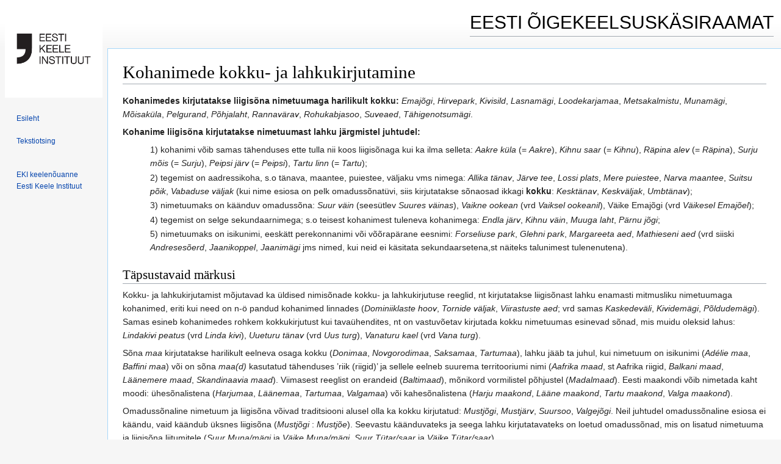

--- FILE ---
content_type: text/html
request_url: http://keeleabi.eki.ee/viki/Kohanimede_kokku-_ja_lahkukirjutamine.html
body_size: 3974
content:
<html>
<head>
  <meta charset="UTF-8"/>
  <title>Keeleviki</title>
  <script src="//ajax.googleapis.com/ajax/libs/jquery/1.9.1/jquery.min.js"></script>
  <script type="text/javascript" src="viki.js"></script>
  <link rel="stylesheet" href="viki.css"/>
  <link rel="stylesheet" href="kiisu.css"/>
</head>
<body class="mediawiki ltr sitedir-ltr mw-hide-empty-elt ns-0 ns-subject page-Kohanimede_kokku-_ja_lahkukirjutamine rootpage-Kohanimede_kokku-_ja_lahkukirjutamine skin-vector action-view">
  <div class="noprint" id="mw-page-base">
  </div>
  <div class="noprint" id="mw-head-base">
  </div>
  <div class="mw-body" id="content" role="main"><a id="top"></a><div class="mw-indicators mw-body-content"> </div>
    <h1 class="firstHeading" id="firstHeading" lang="et">Kohanimede kokku- ja lahkukirjutamine</h1>
    <div class="mw-body-content" id="bodyContent">
      <div class="noprint" id="siteSub">Allikas: Keeleviki</div>
      <div id="contentSub">
      </div>
      <div class="mw-content-ltr" dir="ltr" id="mw-content-text" lang="et">
        <div class="mw-parser-output">
          <p><b>Kohanimedes kirjutatakse liigisõna nimetuumaga harilikult kokku:</b> <i>Emajõgi</i>, <i>Hirvepark</i>, <i>Kivisild</i>, <i>Lasnamägi</i>, <i>Loodekarjamaa</i>, <i>Metsakalmistu</i>, <i>Munamägi</i>, <i>Mõisaküla</i>, <i>Pelgurand</i>, <i>Põhjalaht</i>, <i>Rannavärav</i>, <i>Rohukabjasoo</i>, <i>Suveaed</i>, <i>Tähigenotsumägi</i>. <p><b>Kohanime liigisõna kirjutatakse nimetuumast lahku järgmistel juhtudel:</b> <dl>
            <dd>
              <dl>
                <dd>1) kohanimi võib samas tähenduses ette tulla nii koos liigisõnaga kui ka ilma selleta: <i>Aakre küla</i> (= <i>Aakre</i>), <i>Kihnu saar</i> (= <i>Kihnu</i>), <i>Räpina alev</i> (= <i>Räpina</i>), <i>Surju mõis</i> (= <i>Surju</i>), <i>Peipsi järv</i> (= <i>Peipsi</i>), <i>Tartu linn</i> (= <i>Tartu</i>);<dd>2) tegemist on aadressikoha, s.o tänava, maantee, puiestee, väljaku vms nimega: <i>Allika tänav</i>, <i>Järve tee</i>, <i>Lossi plats</i>, <i>Mere puiestee</i>, <i>Narva maantee</i>, <i>Suitsu põik</i>, <i>Vabaduse väljak</i> (kui nime esiosa on pelk omadussõnatüvi, siis kirjutatakse sõnaosad ikkagi <b>kokku</b>: <i>Kesktänav</i>, <i>Keskväljak</i>, <i>Umbtänav</i>);<dd>3) nimetuumaks on käänduv omadussõna: <i>Suur väin</i> (seesütlev <i>Suures väinas</i>), <i>Vaikne ookean</i> (vrd <i>Vaiksel ookeanil</i>), Väike Emajõgi (vrd <i>Väikesel Emajõel</i>);<dd>4) tegemist on selge sekundaarnimega; s.o teisest kohanimest tuleneva kohanimega: <i>Endla järv</i>, <i>Kihnu väin</i>, <i>Muuga laht</i>, <i>Pärnu jõgi</i>;<dd>5) nimetuumaks on isikunimi, eeskätt perekonnanimi või võõrapärane eesnimi: <i>Forseliuse park</i>, <i>Glehni park</i>, <i>Margareeta aed</i>, <i>Mathieseni aed</i> (vrd siiski <i>Andresesõerd</i>, <i>Jaanikoppel</i>, <i>Jaanimägi</i> jms nimed, kui neid ei käsitata sekundaarsetena,st näiteks talunimest tulenenutena).</dl>
          </dl>
          <h2><span class="mw-headline" id="T.C3.A4psustavaid_m.C3.A4rkusi">Täpsustavaid märkusi</span></h2>
          <p>Kokku- ja lahkukirjutamist mõjutavad ka üldised nimisõnade kokku- ja lahkukirjutuse reeglid, nt kirjutatakse liigisõnast lahku enamasti mitmusliku nimetuumaga kohanimed, eriti kui need on n-ö pandud kohanimed linnades (<i>Dominiiklaste hoov</i>, <i>Tornide väljak</i>, <i>Viirastuste aed</i>; vrd samas <i>Kaskedeväli</i>, <i>Kividemägi</i>, <i>Põldudemägi</i>). Samas esineb kohanimedes rohkem kokkukirjutust kui tavaühendites, nt on vastuvõetav kirjutada kokku nimetuumas esinevad sõnad, mis muidu oleksid lahus: <i>Lindakivi peatus</i> (vrd <i>Linda kivi</i>), <i>Uueturu tänav</i> (vrd <i>Uus turg</i>), <i>Vanaturu kael</i> (vrd <i>Vana turg</i>). <p>Sõna <i>maa</i> kirjutatakse harilikult eelneva osaga kokku (<i>Donimaa</i>, <i>Novgorodimaa</i>, <i>Saksamaa</i>, <i>Tartumaa</i>), lahku jääb ta juhul, kui nimetuum on isikunimi (<i>Adélie maa</i>, <i>Baffini maa</i>) või on sõna <i>maa(d)</i> kasutatud tähenduses ’riik (riigid)’ ja sellele eelneb suurema territooriumi nimi (<i>Aafrika maad</i>, st Aafrika riigid, <i>Balkani maad</i>, <i>Läänemere maad</i>, <i>Skandinaavia maad</i>). Viimasest reeglist on erandeid (<i>Baltimaad</i>), mõnikord vormilistel põhjustel (<i>Madalmaad</i>). Eesti maakondi võib nimetada kaht moodi: ühesõnalistena (<i>Harjumaa</i>, <i>Läänemaa</i>, <i>Tartumaa</i>, <i>Valgamaa</i>) või kahesõnalistena (<i>Harju maakond</i>, <i>Lääne maakond</i>, <i>Tartu maakond</i>, <i>Valga maakond</i>). <p>Omadussõnaline nimetuum ja liigisõna võivad traditsiooni alusel olla ka kokku kirjutatud: <i>Mustjõgi</i>, <i>Mustjärv</i>, <i>Suursoo</i>, <i>Valgejõgi</i>. Neil juhtudel omadussõnaline esiosa ei käändu, vaid käändub üksnes liigisõna (<i>Mustjõgi</i> : <i>Mustjõe</i>). Seevastu käänduvateks ja seega lahku kirjutatavateks on loetud omadussõnad, mis on lisatud nimetuuma ja liigisõna liitumitele (<i>Suur Muna/mägi</i> ja <i>Väike Muna/mägi</i>, <i>Suur Tütar/saar</i> ja <i>Väike Tütar/saar</i>). <p>Nimede sekundaarsust tuleks käsitada sünkroonses tähenduses, st lahku tuleks liigisõna kirjutada eelkõige nendes sekundaarnimedes, mis tulenevad nt külade või olemasolevate talude nimedest. Nimede varasem päritolu jäägu kaalutlusest välja. <p>Sidekriipsu kasutamise kohta kohanimedes vt <a class="external text" href="https://keeleabi.eki.ee/viki/index.php/Sidekriips#Sidekriips_pannakse" rel="nofollow">sidekriipsu tarvitamise õpetust</a>. <p>Lahku (ilma sidekriipsuta) kirjutatakse kohanime täpsustav täiend, mis ei kuulu püsivalt nimesse, vaid lisatakse eeskätt asukohale viitamiseks või samanimeliste kohtade eristamiseks: <i>Rõuge Suurjärv</i>, <i>Valguta Mustjärv</i>, <i>Virtsu Vanasadam</i>. <h2><span class="mw-headline" id="Kirjandust_kohanimede_kokku-_ja_lahkukirjutamise_kohta">Kirjandust kohanimede kokku- ja lahkukirjutamise kohta</span></h2>
          <p><b>Tiiu Erelt</b>, Eesti ortograafia. Viies, täiendatud trükk. Toimetanud Maire Raadik. Tallinn: Eesti Keele Sihtasutus, 2016, lk 44–45. <p><b>Peeter Päll</b>, Eesti kohanimede õigekirjast. – Kirjakeele teataja II 1993–2000. Emakeele Seltsi keeletoimkonna soovitused. Koostanud ja toimetanud Tiiu Erelt ja Maire Raadik. Tallinn: Emakeele Selts, 2000, lk 52–53.<a class="external autonumber" href="http://www.digar.ee/arhiiv/et/raamatud/22214" rel="nofollow">[1]</a>    </div>  </div>
      
      <div class="catlinks catlinks-allhidden" data-mw="interface" id="catlinks">
      </div>
      <div class="visualClear">
      </div> </div> </div>
  
<div id="mw-navigation">
<div id="mw-head">
  <div id="p-personal"><h1>EESTI ÕIGEKEELSUSKÄSIRAAMAT<span id="mobheader"><br><a href="//keeleabi.eki.ee/viki/" title="Mine esilehele [Alt+Shift+z]" accesskey="z">Esileht</a> &bull; <a href="//keeleabi.eki.ee/">EKI keelenõuanne</a> &bull; <a href="//www.eki.ee/">Eesti Keele Instituut</a></span></h1></div>
</div>
<div id="mw-panel">
  <div id="p-logo" role="banner"><a class="mw-wiki-logo" href="https://www.eki.ee" title="EKI.ee"></a></div>
  <div class="portal" role="navigation" id="p-navigation" aria-labelledby="p-navigation-label">
    <h3 id="p-navigation-label">Navigeerimine</h3>
    <div class="body">
      <ul>
        <li id="n-mainpage-description"><a href="//keeleabi.eki.ee/viki/" title="Mine esilehele [Alt+Shift+z]" accesskey="z">Esileht</a></li>
        <br>
        <li><a href="//keeleabi.eki.ee/viki/Otsi.html" title="Tekstiotsing [Alt+Shift+f]" accesskey="f">Tekstiotsing</a></li>
        <br><br>
        <li><a href="//keeleabi.eki.ee/">EKI keelenõuanne</a></li>
        <li><a href="//www.eki.ee/">Eesti Keele Instituut</a></li>
      </ul>
    </div>
  </div>
</div>
</div>

<div id="footer" role="contentinfo">
    <ul id="footer-info">
      <li id="footer-info-lastmod"> Selle lehekülje viimane muutmine: 10:10, 19. detsember 2018.<li id="footer-info-copyright">Sisu on kasutatav litsentsi <a class="external" href="https://creativecommons.org/licenses/by/4.0/" rel="nofollow">Creative Commonsi litsents "Autorile viitamine"</a> tingimustel, kui pole öeldud teisiti. </ul>
    <ul id="footer-places">
      <li id="footer-places-privacy"><a href="#" title="Keeleviki:Privaatsuseeskiri">Privaatsus</a><li id="footer-places-about"><a href="#" title="Keeleviki:Tiitelandmed">Keeleviki tiitelandmed</a><li id="footer-places-disclaimer"><a href="#" title="Keeleviki:Üldine lahtiütlus">Lahtiütlused</a> </ul>
    <ul class="noprint" id="footer-icons">
      <li id="footer-copyrightico"><a href="https://creativecommons.org/licenses/by/4.0/"><img alt="Creative Commonsi litsents " autorile="Autorile" height="31" src="/mediawiki_symlink/resources/assets/licenses/cc-by.png" viitamine""="viitamine""" width="88" /></a> <li id="footer-poweredbyico"><a href="//www.mediawiki.org/"><img alt="Powered by MediaWiki" height="31" src="/mediawiki_symlink/resources/assets/poweredby_mediawiki_88x31.png" srcset="/mediawiki_symlink/resources/assets/poweredby_mediawiki_132x47.png 1.5x, /mediawiki_symlink/resources/assets/poweredby_mediawiki_176x62.png 2x" width="88" /></a>  </ul>
    <div style="clear:both">
    </div> </div>
  <script>(window.RLQ=window.RLQ||[]).push(function(){mw.config.set({"wgPageParseReport":{"limitreport":{"cputime":"0.022","walltime":"0.022","ppvisitednodes":{"value":7,"limit":1000000},"ppgeneratednodes":{"value":12,"limit":1000000},"postexpandincludesize":{"value":0,"limit":2097152},"templateargumentsize":{"value":0,"limit":2097152},"expansiondepth":{"value":2,"limit":40},"expensivefunctioncount":{"value":0,"limit":100},"timingprofile":["100.00%    0.000      1 -total"]},"cachereport":{"timestamp":"20241212163405","ttl":86400,"transientcontent":false}}});});</script>
  <script>(window.RLQ=window.RLQ||[]).push(function(){mw.config.set({"wgBackendResponseTime":261});});</script> </body>


</html>

--- FILE ---
content_type: text/css
request_url: http://keeleabi.eki.ee/viki/kiisu.css
body_size: 299
content:
@import url("Lingo.css");

.mw-wiki-logo {
    background-image: url(/EKI_logo_must.png);
    background-size: contain;
}

@media screen and (min-width:631px) {
    #mobheader { display: none; }
    #p-personal { right: 0.75em; text-align: left; }
}

@media screen and (max-width:630px) {
    #mw-head h1 { font-size: 5vw; }
    #p-logo, #p-navigation { display: none; }
    .mw-body { margin-left: 5px; }
    #p-personal { right: 5%; left: 5%; text-align: center; }
    #mobheader { font-size: 54%; display: inline; }
}



--- FILE ---
content_type: text/css
request_url: http://keeleabi.eki.ee/viki/Lingo.css
body_size: 961
content:
/*
 * Stylesheet for the markup of glossary terms in wiki pages.
 *
 * This file is part of the MediaWiki extension Lingo.
 *
 * @copyright 2011 - 2017, Stephan Gambke
 * @license   GNU General Public License, version 2 (or any later version)
 *
 * The Lingo extension is free software: you can redistribute it and/or modify
 * it under the terms of the GNU General Public License as published by the Free
 * Software Foundation; either version 2 of the License, or (at your option) any
 * later version.
 *
 * The Lingo extension is distributed in the hope that it will be useful, but
 * WITHOUT ANY WARRANTY; without even the implied warranty of MERCHANTABILITY or
 * FITNESS FOR A PARTICULAR PURPOSE. See the GNU General Public License for more
 * details.
 *
 * You should have received a copy of the GNU General Public License along
 * with this program. If not, see <http://www.gnu.org/licenses/>.
 *
 * @author Stephan Gambke
 *
 * @file
 * @ingroup Lingo
 */

.mw-lingo-tooltip {
	position: relative;
}

.mw-lingo-tooltip-abbr {
	border-bottom: 1px dotted #bbbbff;
	cursor:        default;
}

.mw-lingo-tooltip-abbr:hover {
	background-color: rgba(0, 0, 0, 0.1);
}

.mw-lingo-tooltip-tip {
	display:               none;

	/* qtip-default */
	border-width:          1px;
	border-style:          solid;

	/* qtip shadow */
	-webkit-box-shadow:    1px 1px 3px 1px rgba(0, 0, 0, 0.15);
	-moz-box-shadow:       1px 1px 3px 1px rgba(0, 0, 0, 0.15);
	box-shadow:            1px 1px 3px 1px rgba(0, 0, 0, 0.15);

	/* qtip light */
	background-color:      white;
	border-color:          #e2e2e2;
	color:                 #454545;

	/* qtip rounded */
	-moz-border-radius:    5px;
	-webkit-border-radius: 5px;
	border-radius:         5px;
}

.mw-lingo-tooltip-definition {
	display: block;
	padding: .5ex 0;
}

/* Style for JS disabled browsers*/
.mw-lingo-tooltip:hover .mw-lingo-tooltip-tip {
	display:   block;

	position:  absolute;
	top:       1.5em;
	left:      0;

	padding:   5px 9px;
	z-index:   15000;
	font-size: smaller;
}

.mw-lingo-tooltip-link:before {
	content: url(linkicon.png);
	margin-left: .5em;
}

--- FILE ---
content_type: application/javascript
request_url: http://keeleabi.eki.ee/viki/viki.js
body_size: 867
content:
$(document).ready(function(){

/**
<toc>
  <div class="toc tochidden" id="toc">
    <div class="toctitle">
      <h2>Sisukord</h2>
      <span class="toctoggle">&nbsp;[<a role="button" tabindex="0" class="togglelink">näita</a>]&nbsp;</span>
    </div>
    <ul>
      <li class="toclevel-1 tocsection-1">
**/

  var showtoc = 'näita';
  var hidetoc = 'peida';

  $('.toctoggle').on('click keypress', function ( e ) {
    if (
      e.type === 'click' ||
      e.type === 'keypress' && e.which === 13
    ) {
      toggleToc( $(this).closest('.toc') );
    }
  });

  // Hide/show the table of contents element
  function toggleToc(toc) {
    tocTitle = toc.find( '.toctitle' );
    tocToggleLink = toc.find( '.togglelink' );
    tocList = toc.find( 'ul' ).eq( 0 );
    if ( tocList.is( ':hidden' ) ) {
      tocList.slideDown( 'fast' );
      tocToggleLink.text( hidetoc );
      tocTitle.removeClass( 'tochidden' );
    }
    else {
      tocList.slideUp( 'fast' );
      tocToggleLink.text( showtoc );
      tocTitle.addClass( 'tochidden' );
    }
  }

/**

<table class="wikitable mw-collapsible mw-collapsed">
  <tbody>
  <tr>
    <th style="text-align:left">
      <span class="mw-collapsible-toggle mw-collapsible-toggle-collapsed" role="button" tabindex="0"><span>[</span><a class="mw-collapsible-text">Näita</a><span>]</span></span> Reegli ajalugu
    </th>
  </tr>
  <tr style="display: none;"><td> Põhimõtte, et arv kirjutatakse 
**/

  $('.mw-collapsible-toggle').on('click keypress', function ( e ) {
    if (
      e.type === 'click' ||
      e.type === 'keypress' && e.which === 13
    ) {
      toggleCollapsible( $(this).closest('.mw-collapsible') );
    }
  });

  // Hide/show element
  function toggleCollapsible(collapsible) {
    colToggleLink = collapsible.find( '.mw-collapsible-text' );
    if ( collapsible.is( 'table' ) ) {
      // Tables
      if ( collapsible.hasClass( 'mw-collapsed' ) ) {
        collapsible.find('tr').show();
        collapsible.removeClass ( 'mw-collapsed' );
        colToggleLink.text( hidetoc );
      }
      else {
        collapsible.find('tr').hide();
        collapsible.find('tr').first().show();
        collapsible.addClass ( 'mw-collapsed' );
        colToggleLink.text( showtoc );
      }
    }


    else if ( $collapsible.is( 'ul' ) || $collapsible.is( 'ol' ) ) {
      // Lists
      containers = collapsible.find( '> li' );
      if ( collapsible.hasClass( 'mw-collapsed' ) ) {
        containers.slideDown();
        collapsible.removeClass ( 'mv-collapsed' );
        colToggleLink.text( hidetoc );
      }
      else {
        containers.slideUp();
        collapsible.addClass ( 'mv-collapsed' );
        colToggleLink.text( showtoc );
      }
    }
  }

});

